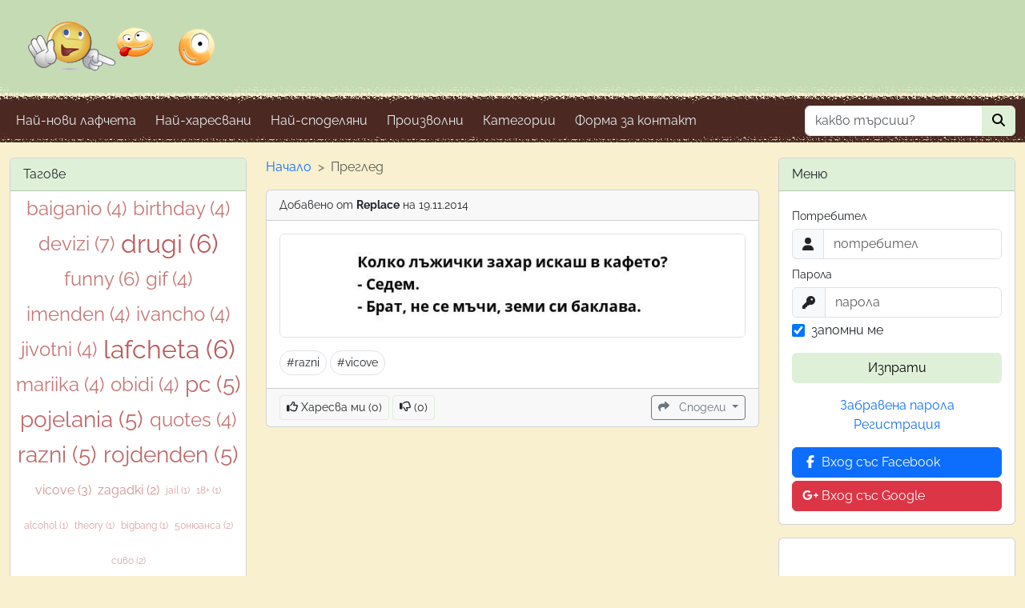

--- FILE ---
content_type: text/html; charset=UTF-8
request_url: https://www.lafcheta.info/view/768-kolko-luzhichki-zakhar-iskash-v-kafeto-sedem-brat-ne-se-muchi-zemi-si-baklava
body_size: 6162
content:
<!DOCTYPE html>
<html lang="bg">
<head>
    <meta charset="utf-8"/>
        <meta http-equiv="X-UA-Compatible" content="IE=edge"/>
    <meta name="viewport" content="width=device-width, initial-scale=1"/>
    <title>Колко лъжички захар искаш в кафето?
- Седем.
- Брат, не се мъчи, земи си баклава. / Lafcheta</title>
    <meta name="description" content="Разгърнете усмивката си с нашата колекция от вицове, смешни картинки и мемета! От забавни анекдоти до вирусни мемета, нашият сайт ще ви развесели и развлечеи. Забавлявайте се и споделяйте с приятели!"/>
    <link rel="apple-touch-icon" sizes="180x180" href="/apple-touch-icon.png">
    <link rel="icon" type="image/png" sizes="32x32" href="/favicon-32x32.png">
    <link rel="icon" type="image/png" sizes="16x16" href="/favicon-16x16.png">
    <link rel="manifest" href="/site.webmanifest">
    <link rel="mask-icon" href="/safari-pinned-tab.svg" color="#5bbad5">
    <meta name="msapplication-TileColor" content="#da532c">
    <meta name="theme-color" content="#ffffff">
            <link rel="stylesheet" href="/build/app.33a16f25.css">
        <link rel="stylesheet" href="/build/main.fbb942b0.css">
                <script src="/build/runtime.ced75ccf.js" defer></script><script src="/build/365.e63a32f6.js" defer></script><script src="/build/app.d38a6420.js" defer></script>
        <link rel="cannonical" href="https://www.lafcheta.info/view/768-kolko-luzhichki-zakhar-iskash-v-kafeto-sedem-brat-ne-se-muchi-zemi-si-baklava"/>

        <meta name="twitter:card" content="summary_large_image"/>
    <meta name="twitter:site" content="@laf4eta"/>
    <meta name="twitter:image" content="https://imagedelivery.net/HKGs0qSz71mD4DZrAgz5Iw/4cf7fbd5-44a2-4886-ab98-d38c2d97df11-tmp-laf-65403387ef4f8-jpeg/original"/>
    <meta property="og:title" content="Колко лъжички захар искаш в кафето?
- Седем.
- Брат, не се мъчи, земи си баклава."/>
    <meta property="og:site_name" content="Lafcheta"/>
    <meta property="og:url" content="https://www.lafcheta.info/view/768-kolko-luzhichki-zakhar-iskash-v-kafeto-sedem-brat-ne-se-muchi-zemi-si-baklava"/>
    <meta property="og:description" content="Разгърнете усмивката си с нашата колекция от вицове, смешни картинки и мемета! От забавни анекдоти до вирусни мемета, нашият сайт ще ви развесели и развлечеи. Забавлявайте се и споделяйте с приятели!"/>
    <meta property="og:type" content="website"/>
    <meta property="og:image" content="https://imagedelivery.net/HKGs0qSz71mD4DZrAgz5Iw/4cf7fbd5-44a2-4886-ab98-d38c2d97df11-tmp-laf-65403387ef4f8-jpeg/original"/>
            <script async
                src="https://pagead2.googlesyndication.com/pagead/js/adsbygoogle.js?client=ca-pub-6020880052705556"
                crossorigin="anonymous"></script>
        <!-- Google tag (gtag.js) -->
        <script async src="https://www.googletagmanager.com/gtag/js?id=G-HMPJJ5F6YY"></script>
        <script>
            window.dataLayer = window.dataLayer || [];
            function gtag() {
                dataLayer.push(arguments);
            }
            gtag('js', new Date());
            gtag('config', 'G-HMPJJ5F6YY');
        </script>
        
    
    <style type="text/css">@font-face {font-family:Raleway;font-style:normal;font-weight:100 900;src:url(/cf-fonts/v/raleway/5.0.16/cyrillic/wght/normal.woff2);unicode-range:U+0301,U+0400-045F,U+0490-0491,U+04B0-04B1,U+2116;font-display:swap;}@font-face {font-family:Raleway;font-style:normal;font-weight:100 900;src:url(/cf-fonts/v/raleway/5.0.16/latin/wght/normal.woff2);unicode-range:U+0000-00FF,U+0131,U+0152-0153,U+02BB-02BC,U+02C6,U+02DA,U+02DC,U+0304,U+0308,U+0329,U+2000-206F,U+2074,U+20AC,U+2122,U+2191,U+2193,U+2212,U+2215,U+FEFF,U+FFFD;font-display:swap;}@font-face {font-family:Raleway;font-style:normal;font-weight:100 900;src:url(/cf-fonts/v/raleway/5.0.16/cyrillic-ext/wght/normal.woff2);unicode-range:U+0460-052F,U+1C80-1C88,U+20B4,U+2DE0-2DFF,U+A640-A69F,U+FE2E-FE2F;font-display:swap;}@font-face {font-family:Raleway;font-style:normal;font-weight:100 900;src:url(/cf-fonts/v/raleway/5.0.16/latin-ext/wght/normal.woff2);unicode-range:U+0100-02AF,U+0304,U+0308,U+0329,U+1E00-1E9F,U+1EF2-1EFF,U+2020,U+20A0-20AB,U+20AD-20CF,U+2113,U+2C60-2C7F,U+A720-A7FF;font-display:swap;}@font-face {font-family:Raleway;font-style:normal;font-weight:100 900;src:url(/cf-fonts/v/raleway/5.0.16/vietnamese/wght/normal.woff2);unicode-range:U+0102-0103,U+0110-0111,U+0128-0129,U+0168-0169,U+01A0-01A1,U+01AF-01B0,U+0300-0301,U+0303-0304,U+0308-0309,U+0323,U+0329,U+1EA0-1EF9,U+20AB;font-display:swap;}@font-face {font-family:Raleway;font-style:italic;font-weight:100 900;src:url(/cf-fonts/v/raleway/5.0.16/cyrillic/wght/italic.woff2);unicode-range:U+0301,U+0400-045F,U+0490-0491,U+04B0-04B1,U+2116;font-display:swap;}@font-face {font-family:Raleway;font-style:italic;font-weight:100 900;src:url(/cf-fonts/v/raleway/5.0.16/cyrillic-ext/wght/italic.woff2);unicode-range:U+0460-052F,U+1C80-1C88,U+20B4,U+2DE0-2DFF,U+A640-A69F,U+FE2E-FE2F;font-display:swap;}@font-face {font-family:Raleway;font-style:italic;font-weight:100 900;src:url(/cf-fonts/v/raleway/5.0.16/vietnamese/wght/italic.woff2);unicode-range:U+0102-0103,U+0110-0111,U+0128-0129,U+0168-0169,U+01A0-01A1,U+01AF-01B0,U+0300-0301,U+0303-0304,U+0308-0309,U+0323,U+0329,U+1EA0-1EF9,U+20AB;font-display:swap;}@font-face {font-family:Raleway;font-style:italic;font-weight:100 900;src:url(/cf-fonts/v/raleway/5.0.16/latin-ext/wght/italic.woff2);unicode-range:U+0100-02AF,U+0304,U+0308,U+0329,U+1E00-1E9F,U+1EF2-1EFF,U+2020,U+20A0-20AB,U+20AD-20CF,U+2113,U+2C60-2C7F,U+A720-A7FF;font-display:swap;}@font-face {font-family:Raleway;font-style:italic;font-weight:100 900;src:url(/cf-fonts/v/raleway/5.0.16/latin/wght/italic.woff2);unicode-range:U+0000-00FF,U+0131,U+0152-0153,U+02BB-02BC,U+02C6,U+02DA,U+02DC,U+0304,U+0308,U+0329,U+2000-206F,U+2074,U+20AC,U+2122,U+2191,U+2193,U+2212,U+2215,U+FEFF,U+FFFD;font-display:swap;}</style>
</head>
<body>
<div class="container-xxl">
    <header class="navbar">
    <a class="navbar-brand logo-container" href="/" title="Начало">
        <img src="/build/images/header.61d0779f.png" alt="Lafcheta" width="280px" height="90px">
    </a>
</header>
    <nav class="navbar navbar-default navbar-expand-md" role="navigation">
        <div class="container-fluid px-0">
        <button class="navbar-toggler" type="button" data-bs-toggle="collapse" data-bs-target="#navbarNav"
                aria-controls="navbarNav" aria-expanded="false" aria-label="Toggle navigation">
            <span class="navbar-toggler-icon"></span>
        </button>
        <div class="collapse navbar-collapse navigation no-padding" id="main-navigation">
                                    <ul class="navbar-nav me-auto">
                <li class="nav-item me-2">
                    <a href="/" class="nav-link" title="Най-нови лафчета">
                        Най-нови лафчета
                    </a>
                </li>
                <li class="nav-item me-2">
                    <a href="/most-liked" class="nav-link" title="Най-харесвани">
                        Най-харесвани
                    </a>
                </li>
                <li class="nav-item me-2">
                    <a href="/most-shared" class="nav-link" title="Най-споделяни">
                        Най-споделяни
                    </a>
                </li>
                <li class="nav-item me-2">
                    <a href="/random" class="nav-link" title="Произволни">
                        Произволни
                    </a>
                </li>
                <li class="nav-item me-2 dropdown">
                    <a class="nav-link"
                       href="#"
                       role="button"
                       data-bs-toggle="dropdown"
                       aria-expanded="false"
                    >
                        Категории
                    </a>
                    <ul class="dropdown-menu">
                                                                                <li>
                                <a class="dropdown-item"
                                   title="Девизи"
                                   href="/categories/dievizi"
                                >
                                    Девизи (147)
                                </a>
                            </li>
                                                                                <li>
                                <a class="dropdown-item"
                                   title="Рожден ден"
                                   href="/categories/rozhdien-dien"
                                >
                                    Рожден ден (5)
                                </a>
                            </li>
                                                                                <li>
                                <a class="dropdown-item"
                                   title="Бай Ганьо"
                                   href="/categories/bai-ganio"
                                >
                                    Бай Ганьо (4)
                                </a>
                            </li>
                                                                                <li>
                                <a class="dropdown-item"
                                   title="Смешни"
                                   href="/categories/smieshni"
                                >
                                    Смешни (296)
                                </a>
                            </li>
                                                                                <li>
                                <a class="dropdown-item"
                                   title="Имен ден"
                                   href="/categories/imien-dien"
                                >
                                    Имен ден (1)
                                </a>
                            </li>
                                                                                <li>
                                <a class="dropdown-item"
                                   title="Разни други"
                                   href="/categories/razni-drughi"
                                >
                                    Разни други (259)
                                </a>
                            </li>
                                                                                <li>
                                <a class="dropdown-item"
                                   title="Иванчо и Марийка"
                                   href="/categories/ivancho-i-mariika"
                                >
                                    Иванчо и Марийка (26)
                                </a>
                            </li>
                                                                                <li>
                                <a class="dropdown-item"
                                   title="Мисли и цитати"
                                   href="/categories/misli-i-tsitati"
                                >
                                    Мисли и цитати (59)
                                </a>
                            </li>
                                                                                <li>
                                <a class="dropdown-item"
                                   title="Обиди"
                                   href="/categories/obidi"
                                >
                                    Обиди (44)
                                </a>
                            </li>
                                                                                <li>
                                <a class="dropdown-item"
                                   title="Други пожелания"
                                   href="/categories/drughi-pozhielaniia"
                                >
                                    Други пожелания (5)
                                </a>
                            </li>
                                                                                <li>
                                <a class="dropdown-item"
                                   title="Анимации"
                                   href="/categories/animatsii"
                                >
                                    Анимации (12)
                                </a>
                            </li>
                                                                                <li>
                                <a class="dropdown-item"
                                   title="Животни"
                                   href="/categories/zhivotni"
                                >
                                    Животни (12)
                                </a>
                            </li>
                                                                                <li>
                                <a class="dropdown-item"
                                   title="Други"
                                   href="/categories/drughi"
                                >
                                    Други (51)
                                </a>
                            </li>
                                                                                <li>
                                <a class="dropdown-item"
                                   title="Компютърни"
                                   href="/categories/kompiutrni"
                                >
                                    Компютърни (9)
                                </a>
                            </li>
                                                                                <li>
                                <a class="dropdown-item"
                                   title="Загадки"
                                   href="/categories/zaghadki"
                                >
                                    Загадки (65)
                                </a>
                            </li>
                                                                                <li>
                                <a class="dropdown-item"
                                   title="Разни"
                                   href="/categories/razni"
                                >
                                    Разни (364)
                                </a>
                            </li>
                                            </ul>
                </li>
                <li class="nav-item me-2">
                    <a href="/contact-us" class="nav-link" title="Форма за контакт">
                        Форма за контакт
                    </a>
                </li>
            </ul>
            <form class="d-flex" role="search" method="get" action="/search">
                <div class="input-group">
                    <input type="text" class="form-control" name="query"
                           value=""
                           placeholder="какво търсиш?"
                           aria-description="какво търсиш?"
                    />
                    <button class="btn btn-success" type="submit">
                        <i class="fa-solid fa-magnifying-glass"></i>
                    </button>
                </div>
            </form>
        </div>
    </div>
</nav>
    <div class="row mt-3">
        <div class="col-sm-3">
                            <div class="card mb-3">
                <div class="card-header bg-success">
                    Тагове
                </div>
                <ul class="cloud" role="listbox" aria-label="Tags cloud">
                                            <li>
                            <a href="/tags/baiganio" data-weight="4">
                                baiganio (4)
                            </a>
                        </li>
                                            <li>
                            <a href="/tags/birthday" data-weight="4">
                                birthday (4)
                            </a>
                        </li>
                                            <li>
                            <a href="/tags/devizi" data-weight="4">
                                devizi (7)
                            </a>
                        </li>
                                            <li>
                            <a href="/tags/drugi" data-weight="6">
                                drugi (6)
                            </a>
                        </li>
                                            <li>
                            <a href="/tags/funny" data-weight="4">
                                funny (6)
                            </a>
                        </li>
                                            <li>
                            <a href="/tags/gif" data-weight="4">
                                gif (4)
                            </a>
                        </li>
                                            <li>
                            <a href="/tags/imenden" data-weight="4">
                                imenden (4)
                            </a>
                        </li>
                                            <li>
                            <a href="/tags/ivancho" data-weight="4">
                                ivancho (4)
                            </a>
                        </li>
                                            <li>
                            <a href="/tags/jivotni" data-weight="4">
                                jivotni (4)
                            </a>
                        </li>
                                            <li>
                            <a href="/tags/lafcheta" data-weight="6">
                                lafcheta (6)
                            </a>
                        </li>
                                            <li>
                            <a href="/tags/mariika" data-weight="4">
                                mariika (4)
                            </a>
                        </li>
                                            <li>
                            <a href="/tags/obidi" data-weight="4">
                                obidi (4)
                            </a>
                        </li>
                                            <li>
                            <a href="/tags/pc" data-weight="5">
                                pc (5)
                            </a>
                        </li>
                                            <li>
                            <a href="/tags/pojelania" data-weight="5">
                                pojelania (5)
                            </a>
                        </li>
                                            <li>
                            <a href="/tags/quotes" data-weight="4">
                                quotes (4)
                            </a>
                        </li>
                                            <li>
                            <a href="/tags/razni" data-weight="5">
                                razni (5)
                            </a>
                        </li>
                                            <li>
                            <a href="/tags/rojdenden" data-weight="5">
                                rojdenden (5)
                            </a>
                        </li>
                                            <li>
                            <a href="/tags/vicove" data-weight="2">
                                vicove (3)
                            </a>
                        </li>
                                            <li>
                            <a href="/tags/zagadki" data-weight="2">
                                zagadki (2)
                            </a>
                        </li>
                                            <li>
                            <a href="/tags/jail" data-weight="1">
                                jail (1)
                            </a>
                        </li>
                                            <li>
                            <a href="/tags/18+" data-weight="1">
                                18+ (1)
                            </a>
                        </li>
                                            <li>
                            <a href="/tags/alcohol" data-weight="1">
                                alcohol (1)
                            </a>
                        </li>
                                            <li>
                            <a href="/tags/theory" data-weight="1">
                                theory (1)
                            </a>
                        </li>
                                            <li>
                            <a href="/tags/bigbang" data-weight="1">
                                bigbang (1)
                            </a>
                        </li>
                                            <li>
                            <a href="/tags/50%D0%BD%D1%8E%D0%B0%D0%BD%D1%81%D0%B0" data-weight="1">
                                50нюанса (2)
                            </a>
                        </li>
                                            <li>
                            <a href="/tags/%D1%81%D0%B8%D0%B2%D0%BE" data-weight="1">
                                сиво (2)
                            </a>
                        </li>
                                    </ul>
            </div>
                        <div class="card mb-3">
            <div class="card-body">
                                    <script async
                            src="https://pagead2.googlesyndication.com/pagead/js/adsbygoogle.js?client=ca-pub-6020880052705556"
                            crossorigin="anonymous"></script>
                    <!-- Square / Responsive -->
                    <ins class="adsbygoogle"
                         style="display:block"
                         data-ad-client="ca-pub-6020880052705556"
                         data-ad-slot="3978544294"
                         data-ad-format="auto"
                         data-full-width-responsive="true"></ins>
                    <script>
                        (adsbygoogle = window.adsbygoogle || []).push({});
                    </script>
                            </div>
        </div>
    </div>
        <div class="col-sm-6">
                            <nav aria-label="breadcrumb" style="--bs-breadcrumb-divider: '>';">
    <ol class="breadcrumb" itemscope itemtype="https://schema.org/BreadcrumbList">
        <li class="breadcrumb-item" itemprop="itemListElement" itemscope
            itemtype="https://schema.org/ListItem">
            <a itemprop="item" href="/">
                <span itemprop="name">Начало</span>
            </a>
            <meta itemprop="position" content="1">
        </li>
                                    <li class="breadcrumb-item active" itemprop="itemListElement" itemscope
                    itemtype="https://schema.org/ListItem">
                    <span itemprop="name">Преглед</span>
                    <meta itemprop="position" content="2">
                </li>
                        </ol>
</nav>
                                            
<div class="card mb-3">
    <div class="card-header">
        <div class="small">
            <span>
                Добавено от
                <strong>Replace</strong>
                на
                19.11.2014
            </span>
        </div>
    </div>
    <div class="card-body">
                    <div class="card-img w-100 d-block">
                <img src="https://imagedelivery.net/HKGs0qSz71mD4DZrAgz5Iw/4cf7fbd5-44a2-4886-ab98-d38c2d97df11-tmp-laf-65403387ef4f8-jpeg/original" title="Колко лъжички захар искаш в кафето?
- Седем.
- Брат, не се мъчи, земи си баклава." alt="Колко лъжички захар искаш в кафето?
- Седем.
- Брат, не се мъчи, земи си баклава."
                     data-toggle="tooltip" data-placement="right" class="w-100 border rounded"/>
            </div>
                            <div class="mt-3 small">
                                    <a href="/tags/razni" title="#razni"
                       class="nav-link rounded-5 py-1 px-2 border d-inline-flex">
                        #razni
                    </a>
                                    <a href="/tags/vicove" title="#vicove"
                       class="nav-link rounded-5 py-1 px-2 border d-inline-flex">
                        #vicove
                    </a>
                            </div>
            </div>
    <div class="card-footer" data-controller="post">
        <div class="d-flex justify-content-between">
            <div class="me-auto">
                <button type="button" class="btn btn-sm btn-outline-success text-dark"
                        data-action="post#like"
                        data-post-id-param="768"
                        data-post-url-param="/posts/768/like"
                        data-post-target="buttonLike"
                        title="Харесва ми"
                >
                    <i class="fa-regular fa-thumbs-up"></i> Харесва ми
                    (<span data-post-target="counterUp">0</span>)
                </button>
                <button type="button" class="btn btn-sm btn-outline-success text-dark"
                        data-action="post#dislike"
                        data-post-id-param="768"
                        data-post-url-param="/posts/768/dislike"
                        data-post-target="buttonDislike"
                        title="Не ми харесва"
                >
                    <i class="fa-regular fa-thumbs-down"></i>
                    (<span data-post-target="counterDown">0</span>)
                </button>
            </div>
            <div>
                                                <div class="dropdown d-inline-flex ms-1">
                    <button class="btn btn-outline-secondary btn-sm dropdown-toggle" type="button" data-bs-toggle="dropdown" aria-expanded="false">
                        <i class="fa-solid fa-share me-2"></i> Сподели
                    </button>
                    <ul class="dropdown-menu dropdown-menu-end">
                        <li>    <button class="dropdown-item"
            data-sharer="email"
            data-title="Колко лъжички захар искаш в кафето?
- Седем.
- Брат, не се мъчи, земи си баклава."
            data-url="https://www.lafcheta.info/view/768-kolko-luzhichki-zakhar-iskash-v-kafeto-sedem-brat-ne-se-muchi-zemi-si-baklava"
            data-subject="Hey! Check out that URL"
            data-to="some@email.com"
    >
        <i class="fa-solid fa-envelope fa-fw social-icon"></i> Email
    </button>
</li>
                        <li>    <button class="dropdown-item"
            data-sharer="twitter"
            data-title="Колко лъжички захар искаш в кафето?
- Седем.
- Брат, не се мъчи, земи си баклава."
            data-hashtags="razni,vicove"
            data-url="https://www.lafcheta.info/view/768-kolko-luzhichki-zakhar-iskash-v-kafeto-sedem-brat-ne-se-muchi-zemi-si-baklava"
    >
        <i class="fa-brands fa-twitter fa-fw social-icon twitter"></i> Twitter
    </button>
</li>
                        <li>    <button class="dropdown-item"
            data-sharer="facebook"
            data-url="https://www.lafcheta.info/view/768-kolko-luzhichki-zakhar-iskash-v-kafeto-sedem-brat-ne-se-muchi-zemi-si-baklava"
    >
        <i class="fa-brands fa-facebook fa-fw social-icon facebook"></i> Facebook
    </button>
</li>
                        <li>    <button class="dropdown-item"
            data-sharer="pinterest"
            data-url="https://www.lafcheta.info/view/768-kolko-luzhichki-zakhar-iskash-v-kafeto-sedem-brat-ne-se-muchi-zemi-si-baklava"
    >
        <i class="fa-brands fa-pinterest fa-fw social-icon pinterest"></i> Pinterest
    </button>
</li>
                        <li>    <button class="dropdown-item"
            data-sharer="telegram"
            data-title="Колко лъжички захар искаш в кафето?
- Седем.
- Брат, не се мъчи, земи си баклава."
            data-url="https://www.lafcheta.info/view/768-kolko-luzhichki-zakhar-iskash-v-kafeto-sedem-brat-ne-se-muchi-zemi-si-baklava"
    >
        <i class="fa-brands fa-telegram fa-fw social-icon telegram"></i> Telegram
    </button>
</li>
                        <li>    <button class="dropdown-item"
            data-sharer="viber"
            data-title="Колко лъжички захар искаш в кафето?
- Седем.
- Брат, не се мъчи, земи си баклава."
            data-url="https://www.lafcheta.info/view/768-kolko-luzhichki-zakhar-iskash-v-kafeto-sedem-brat-ne-se-muchi-zemi-si-baklava"
    >
        <i class="fa-brands fa-viber fa-fw social-icon viber"></i> Viber
    </button>
</li>
                        <li>    <button class="dropdown-item"
            data-sharer="whatsapp"
            data-title="Колко лъжички захар искаш в кафето?
- Седем.
- Брат, не се мъчи, земи си баклава."
            data-url="https://www.lafcheta.info/view/768-kolko-luzhichki-zakhar-iskash-v-kafeto-sedem-brat-ne-se-muchi-zemi-si-baklava"
    >
        <i class="fa-brands fa-whatsapp fa-fw social-icon whatsapp"></i> WhatsApp
    </button>
</li>
                    </ul>
                </div>
                                                                                                            </div>
        </div>
    </div>
</div>
        </div>
        <div class="col-sm-3">
            <div class="card mb-3">
            <div class="card-header bg-success">
                Меню
            </div>
                            <div class="card-body">
                                        <form method="POST" action="/">
                        <input type="hidden" name="_csrf_token" value="52cd00111632.SyxyEsi9h3EDtP89Opc1u1dvXSu6jcF3hkafl08vghA.IH0HavuM6UYy-JlSUPpc-i4LOmDjyoYV8D_q5Xd31GE-GkpBoYj9N2Duvg"/>
                        <div class="mb-1">
                            <label for="username" class="form-label col-form-label-sm mb-0">
                                Потребител
                            </label>
                            <div class="input-group">
                                <span class="input-group-text" id="icon-username">
                                    <i class="fa-solid fa-user"></i>
                                </span>
                                <input type="text"
                                       class="form-control"
                                       id="username"
                                       name="username"
                                       value=""
                                       placeholder="потребител"
                                />
                            </div>
                        </div>
                        <div class="mb-1">
                            <label for="password" class="form-label col-form-label-sm mb-0">
                                Парола
                            </label>
                            <div class="input-group">
                                <span class="input-group-text" id="icon-password">
                                    <i class="fa-solid fa-key"></i>
                                </span>
                                <input type="password"
                                       class="form-control"
                                       id="password"
                                       name="password"
                                       value=""
                                       placeholder="парола"
                                />
                            </div>
                        </div>
                        <div class="form-check form-check-inline me-auto mb-3">
                            <input class="form-check-input"
                                   type="checkbox"
                                   name="_remember_me"
                                   id="remember-me"
                                   checked
                            />
                            <label class="form-check-label" for="remember-me">
                                запомни ме
                            </label>
                        </div>
                        <div class="d-grid mb-3">
                            <button type="submit" class="btn btn-block btn-success">
                                Изпрати
                            </button>
                        </div>
                        <div class="text-center">
                            <a href="/reset-password" title="Забравена парола">
                                Забравена парола
                            </a>
                        </div>
                        <div class="text-center mb-3">
                            <a href="/register" title="Безплатна регистрация">
                                Регистрация
                            </a>
                        </div>
                        <div class="d-grid">
                            <a class="btn btn-primary text-start mb-1"
                               href="/connect/facebook">
                                <i class="fab fa-facebook-f fa-fw"></i> Вход със Facebook
                            </a>
                            <a class="btn btn-danger text-start"
                               href="/connect/google">
                                <i class="fab fa-google-plus-g fa-fw"></i> Вход със Google
                            </a>
                        </div>
                    </form>
                </div>
                    </div>
                <div class="card mb-3">
            <div class="card-body">
                                    <script async
                            src="https://pagead2.googlesyndication.com/pagead/js/adsbygoogle.js?client=ca-pub-6020880052705556"
                            crossorigin="anonymous"></script>
                    <!-- Square / Responsive -->
                    <ins class="adsbygoogle"
                         style="display:block"
                         data-ad-client="ca-pub-6020880052705556"
                         data-ad-slot="3978544294"
                         data-ad-format="auto"
                         data-full-width-responsive="true"></ins>
                    <script>
                        (adsbygoogle = window.adsbygoogle || []).push({});
                    </script>
                            </div>
        </div>
    </div>
    </div>
</div>
<footer class="container-fluid bg-success">
    <div class="container">
        <div class="row align-items-center">
            <div class="col-3">
                <a class="btn btn-sm btn-primary rounded-circle" href="https://www.facebook.com/lafcheta.info" target="_blank"
                   title="Последвайте ни във Facebook">
                    <i class="fab fa-facebook-f fa-fw fa-1x"></i>
                </a>
                <a class="btn btn-sm btn-info rounded-circle" href="https://twitter.com/lafcheta" target="_blank"
                   title="Последвайте ни във Twitter">
                    <i class="fab fa-twitter fa-fw fa-1x"></i>
                </a>
            </div>
            <form class="col-6 text-center">
                <div class="h5">Абонирайте се за нашия бюлетин</div>
                <div class="input-group mb-3" data-controller="newsletter">
                    <input type="email"
                           autocomplete="off"
                           class="form-control"
                           data-newsletter-target="input"
                           placeholder="E-mail"
                    />
                    <button class="btn btn-primary"
                            type="submit"
                            data-action="newsletter#subscribe"
                            data-newsletter-url-param="/newsletter"
                            data-newsletter-target="button"
                    >
                        Изпрати
                    </button>
                </div>
            </form>
            <div class="col-3 text-right">
                <ul class="nav flex-column">
                    <li class="nav-item text-end">
                        <a href="/cookie-policy"
                           title="Политика за бисквитки"
                           class="nav-link px-0"
                        >
                            Политика за бисквитки
                        </a>
                    </li>
                    <li class="nav-item text-end">
                        <a href="/privacy-policy"
                           title="Политика за поверителност"
                           class="nav-link px-0"
                        >
                            Политика за поверителност
                        </a>
                    </li>
                    <li class="nav-item text-end">
                        <a href="/terms-and-conditions"
                           title="Общи условия за ползване"
                           class="nav-link px-0"
                        >
                            Общи условия за ползване
                        </a>
                    </li>
                </ul>
            </div>
        </div>
    </div>
</footer>
<div class="container">
    <div class="text-center text-end py-2">
        <div class="small">Copyright &copy; 2008-2026 Lafcheta Info</div>
    </div>
</div>
<script defer src="https://static.cloudflareinsights.com/beacon.min.js/vcd15cbe7772f49c399c6a5babf22c1241717689176015" integrity="sha512-ZpsOmlRQV6y907TI0dKBHq9Md29nnaEIPlkf84rnaERnq6zvWvPUqr2ft8M1aS28oN72PdrCzSjY4U6VaAw1EQ==" data-cf-beacon='{"version":"2024.11.0","token":"81db9e169c194424bc65278e8495a859","r":1,"server_timing":{"name":{"cfCacheStatus":true,"cfEdge":true,"cfExtPri":true,"cfL4":true,"cfOrigin":true,"cfSpeedBrain":true},"location_startswith":null}}' crossorigin="anonymous"></script>
</body>
</html>


--- FILE ---
content_type: text/html; charset=utf-8
request_url: https://www.google.com/recaptcha/api2/aframe
body_size: 268
content:
<!DOCTYPE HTML><html><head><meta http-equiv="content-type" content="text/html; charset=UTF-8"></head><body><script nonce="Vj_PE2aHL0IYZ5owPjtIuQ">/** Anti-fraud and anti-abuse applications only. See google.com/recaptcha */ try{var clients={'sodar':'https://pagead2.googlesyndication.com/pagead/sodar?'};window.addEventListener("message",function(a){try{if(a.source===window.parent){var b=JSON.parse(a.data);var c=clients[b['id']];if(c){var d=document.createElement('img');d.src=c+b['params']+'&rc='+(localStorage.getItem("rc::a")?sessionStorage.getItem("rc::b"):"");window.document.body.appendChild(d);sessionStorage.setItem("rc::e",parseInt(sessionStorage.getItem("rc::e")||0)+1);localStorage.setItem("rc::h",'1768828999317');}}}catch(b){}});window.parent.postMessage("_grecaptcha_ready", "*");}catch(b){}</script></body></html>